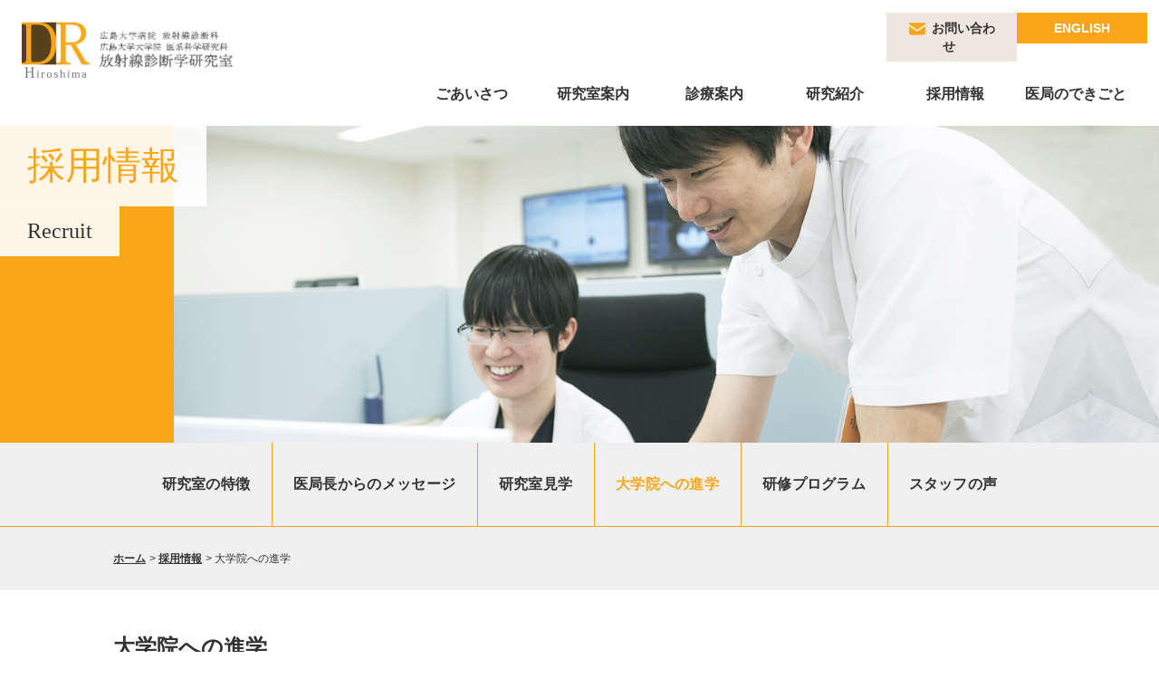

--- FILE ---
content_type: text/html
request_url: https://diagrad.hiroshima-u.ac.jp/recruit/admission.html
body_size: 3373
content:
<!DOCTYPE HTML>
<html lang="ja"><!-- InstanceBegin template="/Templates/detail_recruit.dwt" codeOutsideHTMLIsLocked="false" -->
<head>
<meta http-equiv="X-UA-Compatible" content="IE=edge">
<meta charset="UTF-8" />
<meta http-equiv="Content-Type" content="text/html; charset=UTF-8" />
<meta name="keywords" content="画像診断,IVR,広島,広島大学,広島大学病院,広大病院,広島大学大学院,放射線,IVR,放射線診断,放射線医学,放射線科">
<meta name="description" content="放射線診断科の行う診療内容のご案内。画像診断、IVR。">
<!-- InstanceBeginEditable name="doctitle" -->
<title>大学院への進学｜採用情報｜広島大学病院 放射線診断科</title>
<!-- InstanceEndEditable -->
<meta name="viewport" content="width=device-width, initial-scale=1.0, maximum-scale=1.0, user-scalable=no">
<meta name="format-detection" content="telephone=no">
<link rel="stylesheet" href="../common/css/common.css">
<script src="../common/js/jquery.min.js"></script>
<script src="../common/js/common.js"></script>
<script src="../common/js/jquery.heightLine.js"></script>
<!--[if lte IE 9]>
<script src="common/js/html5shiv.js"></script>
<script src="common/js/css3-mediaqueries.js"></script>
<![endif]-->







<!-- InstanceParam name="inner_features_active" type="text" value="on" -->
<!-- InstanceParam name="inner_career_active" type="text" value="" -->
<!-- InstanceParam name="inner_tour_active" type="text" value="" -->
<!-- InstanceParam name="inner_admission_active" type="text" value="" -->
<!-- InstanceParam name="inner_program_active" type="text" value="" -->
<!-- InstanceParam name="inner_voice_active" type="text" value="" -->

<link href="css/recruit.css" rel="stylesheet" type="text/css">
<script>
$(function() {
	$(".gnavi li a").heightLine();
	$(".listInt li div").heightLine();
	$(".messageList li").heightLine();
});
</script>
<!-- InstanceBeginEditable name="head" -->
<link href="css/career_message.css" rel="stylesheet" type="text/css">
<!-- InstanceEndEditable -->


<script type="text/javascript">

  var _gaq = _gaq || [];
  _gaq.push(['_setAccount', 'UA-18796442-1']);
  _gaq.push(['_trackPageview']);

  (function() {
    var ga = document.createElement('script'); ga.type = 'text/javascript'; ga.async = true;
    ga.src = ('https:' == document.location.protocol ? 'https://ssl' : 'http://www') + '.google-analytics.com/ga.js';
    var s = document.getElementsByTagName('script')[0]; s.parentNode.insertBefore(ga, s);
  })();

</script>
</head>

<body>
<div id="wrapper">
  <header id="header">
    <h1 id="logo"><span class="logoTop"> <a href="https://diagrad.hiroshima-u.ac.jp/"> <img src="../common/images/logo_top.png" alt="広島大学病院 放射線診断科 広島大学大学院 医系科学研究科 放射線診断学研究室" class="pcon"></a></span> <span class="logoIn"> <a href="https://diagrad.hiroshima-u.ac.jp/"> <img src="../common/images/logo.png" alt="DR Hiroshima 広島大学病院 放射線診断科 広島大学大学院 医系科学研究科 放射線診断学研究室" class="pcon"></a></span> <a href="https://diagrad.hiroshima-u.ac.jp/"> <img src="../common/images/logo_sp.png" alt="DR Hiroshima 広島大学病院 放射線診断科 広島大学大学院 医系科学研究科 放射線診断学研究室" class="spon"></a></h1>
    <ul class="hnavi fo13 clearfix">
      <li class="hnavi_eng"><a href="../course/about_e.html">ENGLISH</a></li>
      <li class="hnavi_contact"><a href="../contact.html">お問い合わせ</a></li>
    </ul>
    <div class="hinner clearfix">
      <h1 id="logo"> <span class="logoIn"> <a href="https://diagrad.hiroshima-u.ac.jp/"> <img src="../common/images/logo.png" alt="DR Hiroshima 広島大学病院 放射線診断科 広島大学大学院 医系科学研究科 放射線診断学研究室" class="pcon"></a> </span></h1>
      <a href="#siteNavigation" class="btnMenu spon" id="btnMenu" data-state="off" data-id="nav" aria-label="Reveal Navigation" role="button" aria-controls="siteNavigation" aria-expanded="false">menu</a>
      <nav role="navigation" class="navi" id="siteNavigation">
        <div class="navDrawer">
          <div class="navCont">
            <ul class="fo16">
              <li class="spon"><a href="https://diagrad.hiroshima-u.ac.jp/">トップページ</a></li>
              <li><a class="" href="../message.html">ごあいさつ</a></li>
              <li><a class="" href="../course/index.html">研究室案内</a></li>
              <li><a class="" href="../patient/index.html">診療案内</a></li>
              <li><a class="" href="../study/index.html">研究紹介</a></li>
              <li><a class="on" href="index.html">採用情報</a></li>
              <li class="spon"><a href="../news/">お知らせ</a></li>
              <li><a href="../blog/">医局のできごと</a></li>
              <li class="spon"><a href="../member/index.html">スタッフページ</a></li>
            </ul>
            <div class="spNav">
              <ul>
                <li><a href="../contact.html">お問い合わせ</a></li>
                <li><a href="../access.html">アクセス</a></li>
              </ul>
              <p class="engSp"><a href="../course/about_e.html">ENGLISH</a></p>
              <a href="#siteNavigation" class="btnMenu" id="btnClose" data-state="off" data-id="nav" aria-label="Reveal Navigation" role="button" aria-controls="siteNavigation" aria-expanded="false"><img src="../common/images/ico_close.png" alt="CLOSE"></a> </div>
          </div>
        </div>
      </nav>
    </div>
  </header>
  <!-- //#header -->
  <div id="contents"> 
	  
    <!-- InstanceBeginEditable name="gnavi" -->
    <section class="main mainimg_career">
      <div class="mainimg">
        <div class="mainttl">
          <h1 class="headTitle01 ja"><span>採用情報</span></h1>
          <h1 class="headTitle01 en">Recruit</h1>
        </div>
      </div>
      <h1 class="headTitle06 fo42 fontMincho pl15">採用情報</h1>
      <h1 class="headTitle06 en fontMincho pl15">Recruit</h1>
      <p class="spTri spon"><img src="../common/images/btn_add_sp.gif" alt="open"></p>
      <nav class="gnavi">
        <ul class="navi_first fo16">
          <li><a class="" href="features.html"><span>研究室の特徴</span></a></li>
          <li><a class="" href="career.html"><span>医局長からのメッセージ</span></a></li>
          <li><a class="" href="tour.html"><span>研究室見学</span></a></li>
          <li><a class="on" href="admission.html"><span>大学院への進学</span></a></li>
          <li><a class="" href="program.html"><span>研修プログラム</span></a></li>
          <li><a class="" href="index.html#interview"><span>スタッフの声</span></a></li>
        </ul>
      </nav>
    </section>
    <!-- InstanceEndEditable -->
    <!-- //.mainimg -->
		
	<nav class="pnavi"><!-- InstanceBeginEditable name="pnavi" -->
      <ul>
        <li><a href="../">ホーム</a>&gt;</li>
        <li><a href="index.html">採用情報</a>&gt;</li>
        <li>大学院への進学</li>
      </ul>
      <!-- InstanceEndEditable --></nav>
	<!-- //.pnavi -->
    <!-- InstanceBeginEditable name="page_contents" -->
    <section class="aboutArea">
      <div class="inner">
        <h2 class="headTitle02 fo24 mb35">大学院への進学</h2>
        <p class="txt01">当科では、世界に通用する最先端の研究を広島の地から発信することを目指し、臨床的ならびに基礎的研究を行っています。<br>
          御本人の希望があり、研修の習熟の度合いにより妥当と判断される場合は、卒後3年目以降の適当な時期に大学院（医系科学研究科放射線診断学, 博士課程）に入学し、臨床研修を進めながら研究を行うことができます。<br>
          <br>
          大学院では教授を中心とする当研究室のスタッフが、研究計画の立案、研究の実施、論文の作成まで指導します。<br>
          大学院の第一の目的は、将来の研究者となるための基礎的な素養を身につけることですが、研究者を目指していない人でも画像診断の臨床現場と大学院での研究を同時に修得することで、臨床における放射線診断医としての資質を十分に育むことができます。</p>
      </div>
    </section>
    <!-- //.aboutArea -->
    
    <section class="contactSet">
      <div class="contact">
        <div class="inner">
          <h2 class="ttl01"><img src="../common/images/ttl_contact.png" alt="Contact"></h2>
          <div class="btn"><a href="../contact.html" class="hover">
            <p class="tit fo26">採用についてのお問合せはこちら</p>
            <p class="txt fo16">放射線診断科では医師を募集しております。興味をお持ちの方はぜひお問合せください。</p>
            </a></div>
        </div>
      </div>
    </section>
    <!-- //.contactSet --> 
    
    <!-- InstanceEndEditable -->
    
	 </div>
  <!-- //#contents -->
  
  <footer id="footer">
    <p class="gotop"><a href="#wrapper"><img src="../common/images/gotop.png" alt="PAGE TOP" class="pcon"><img src="../common/images/gotop_sp.gif" alt="PAGE TOP" class="spon"></a></p>
    <div class="fnavi">
      <div class="finner clearfix">
        <ul class="flinks">
          <li class="dif spon"><a href="https://diagrad.hiroshima-u.ac.jp/" class="fo13">トップページ</a></li>
          <li class="dif"><a href="../message.html" class="fo13">ごあいさつ</a></li>
          <li><a href="../course/index.html" class="fo13">研究室案内</a><span class="fTrig spon">&darr;</span>
            <ul class="fmenu">
              <li><a href="../course/about.html">放射線診断科の概要</a></li>
              <li><a href="../course/staff.html">スタッフ紹介</a></li>
              <li><a href="../course/entrance.html">入局について</a></li>
              <li><a href="../course/course.html">進路について</a></li>
            </ul>
          </li>
          <li><a href="../patient/index.html" class="fo13">診療案内</a><span class="fTrig spon">&darr;</span>
            <ul class="fmenu">
              <li><a href="../patient/diagnosis.html">画像診断</a></li>
              <li><a href="../patient/ivr.html">IVR</a></li>
            </ul>
          </li>
        </ul>
        <ul class="flinks">
          <li><a href="../study/index.html" class="fo13">研究紹介</a><span class="fTrig spon">&darr;</span>
            <ul class="fmenu">
              <li><a href="../study/project.html">研究概要</a></li>
              <li><a href="../study/report.html">業績集</a></li>
              <li><a href="../study/approval.html">倫理委員会承認済み研究</a></li>
            </ul>
          </li>
          <li><a href="index.html" class="fo13">採用情報</a><span class="fTrig spon">&darr;</span>
            <ul class="fmenu">
              <li><a href="features.html">研究室の特徴</a></li>
              <li><a href="career.html">医局長からのメッセージ</a></li>
              <li><a href="tour.html">研究室見学</a></li>
              <li><a href="admission.html">大学院への進学</a></li>
              <li><a href="program.html">研修プログラム</a></li>
              <li><a href="index.html#interview">スタッフの声</a></li>
            </ul>
          </li>
        </ul>
        <ul class="flinks">
          <li><a href="../news/" class="fo13">お知らせ</a></li>
          <li><a href="../contact.html">お問い合わせ</a></li>
          <li><a href="../access.html">交通アクセス</a></li>
          <li><a href="../member/index.html">スタッフページ</a></li>
          <li><a href="../blog/"><span class="pcon">ブログ（医局のできごと）</span><span class="spon">ブログ（医局のできごと）</span></a></li>
          <li><a href="../relation.html">関連病院一覧</a></li>
          <li><a href="../link.html">関連リンク</a></li>
        </ul>
        <dl class="campuSet">
          <dt><img src="../common/images/map.png" alt="広島大学病院・霞キャンパス 広島大学大学院医系科学研究科 放射線診断学研究室"></dt>
          <dd>
            <p><img src="../common/images/campus.png" alt="Campus"></p>
            <address class="fo13">
            広島大学病院・霞キャンパス<br>
            広島大学大学院医系科学研究科 放射線診断学研究室<br>
            〒734-8551　広島市南区霞1-2-3　研究棟A棟1F<br>
            TEL：082-257-5257
            </address>
          </dd>
        </dl>
      </div>
    </div>
    <div class="finner">
    <p class="f_ico"><img src="../common/images/footer_ico.png"></p>
      <p class="copyright"><span class="flogo"><!--<img src="../common/images/flogo.gif" alt="DR Hiroshima" class="spon">--><span class="fo13 bold">広島大学大学院医系科学研究科 放射線診断学研究室</span></span><small>&copy; Department of Diagnostic Radiology, <br class="spon">
        Graduate School of Biomedical and Health Sciences. Hiroshima University, Hiroshima, Japan</small></p>
    </div>
  </footer>
  <!-- #footer --> 
</div>
<!-- #wrapper --> 
<!--<div id="searchBox">
	<form>
		<input type="text" class="searchtext fo14" placeholder="検索ワードを入力">
		<input type="submit" class="searchbtn" value="Search">
	</form>
</div>
--> 
<!-- InstanceBeginEditable name="script" --> <!-- InstanceEndEditable -->
</body>
<!-- InstanceEnd --></html>

--- FILE ---
content_type: text/css
request_url: https://diagrad.hiroshima-u.ac.jp/common/css/common.css
body_size: 7573
content:
@charset "UTF-8";


html, body, div, span, object, iframe,
h1, h2, h3, h4, h5, h6, p, blockquote, pre,
abbr, address, cite, code,
del, dfn, em, img, ins, kbd, q, samp,
small, strong, sub, sup, var,
b, i,
dl, dt, dd, ol, ul, li,
fieldset, form, label, legend,
table, caption, tbody, tfoot, thead, tr, th, td,
article, aside, canvas, details, figcaption, figure, 
footer, header, hgroup, menu, nav, section, summary,
time, mark, audio, video {
    margin:0;
    padding:0;
    border:0;
    outline:0;
    font-size:100%;
    vertical-align:baseline;
    background:transparent;
}
article,aside,details,figcaption,figure,
footer,header,hgroup,menu,nav,section { 
    display:block;
}
ul {
    list-style:none;
}
img {
	border:none;
	vertical-align:bottom;
	width:100%;
}

.photobox {
	width: 100%;
    text-align: center;
    display: table;
}
.photobox img {	
	border:none;
	vertical-align:bottom;
	width:80%;
}

blockquote, q {
    quotes:none;
}
blockquote:before, blockquote:after,
q:before, q:after {
    content:'';
    content:none;
}
address, em, code, cite, dfn, var, optgroup {
  font-style: normal;
}
a {
    margin:0;
    padding:0;
    font-size:99%;
    vertical-align:baseline;
	/*text-decoration:none;*/
	text-decoration:underline;
	outline:none;
	color:#333;
	font-weight:bold;
}
#contents a:hover {
	text-decoration:none;
}
table {
    border-collapse:collapse;
    border-spacing:0;
}
input, select {
    vertical-align:middle;
}
input[type="button"],input[type="text"],input[type="submit"],input[type="reset"],textarea {
	-webkit-appearance:none;
	border-radius:0;
}
.clearfix:after {
    content: "."; 
    display:block; 
    height:0; 
    clear:both; 
    visibility:hidden;
}
.clearfix {display:inline-block;}
* html .clearfix {height:1%;}
.clearfix {display:block;}

/*  common  */
.clear {
	font-size: 1px;
	height: 1px;
	clear: both;
}
.floatL {
	float:left !important; 
	display:inline;
}

.floatR {
	float:right !important; 
	display:inline;
}
.alignCenter {text-align:center;}
.alignLeft {text-align:left;}
.alignRight {text-align:right;}
.valignTop {vertical-align:top;}
.valignMiddle {vertical-align:middle;}
.valignBottom {vertical-align:bottom;}

.mt00 { margin-top: 0 !important; }
.mt05 { margin-top: 5px !important; }
.mt10 { margin-top: 10px !important; }
.mt15 { margin-top: 15px !important; }
.mt20 { margin-top: 20px !important; }
.mt25 { margin-top: 25px !important; }
.mt30 { margin-top: 30px !important; }
.mt35 { margin-top: 35px !important; }
.mt40 { margin-top: 40px !important; }
.mt45 { margin-top: 45px !important; }
.mt50 { margin-top: 50px !important; }
.mt55 { margin-top: 55px !important; }
.mt60 { margin-top: 60px !important; }
.mt65 { margin-top: 65px !important; }
.mt70 { margin-top: 70px !important; }
.mt75 { margin-top: 75px !important; }
.mt80 { margin-top: 80px !important; }
.mt85 { margin-top: 85px !important; }
.mt90 { margin-top: 90px !important; }
.mt95 { margin-top: 95px !important; }
.mt100 { margin-top: 100px !important; }

.mr00 { margin-right: 0 !important; }
.mr05 { margin-right: 5px !important; }
.mr10 { margin-right: 10px !important; }
.mr15 { margin-right: 15px !important; }
.mr20 { margin-right: 20px !important; }
.mr25 { margin-right: 25px !important; }
.mr30 { margin-right: 30px !important; }
.mr35 { margin-right: 35px !important; }
.mr40 { margin-right: 40px !important; }
.mr45 { margin-right: 45px !important; }
.mr50 { margin-right: 50px !important; }
.mr55 { margin-right: 55px !important; }
.mr60 { margin-right: 60px !important; }
.mr65 { margin-right: 65px !important; }
.mr70 { margin-right: 70px !important; }
.mr75 { margin-right: 75px !important; }
.mr80 { margin-right: 80px !important; }
.mr85 { margin-right: 85px !important; }
.mr90 { margin-right: 90px !important; }
.mr95 { margin-right: 95px !important; }
.mr100 { margin-right: 100px !important; }

.mb00 { margin-bottom: 0 !important; }
.mb05 { margin-bottom: 5px !important; }
.mb10 { margin-bottom: 10px !important; }
.mb15 { margin-bottom: 15px !important; }
.mb20 { margin-bottom: 20px !important; }
.mb25 { margin-bottom: 25px !important; }
.mb30 { margin-bottom: 30px !important; }
.mb35 { margin-bottom: 35px !important; }
.mb40 { margin-bottom: 40px !important; }
.mb45 { margin-bottom: 45px !important; }
.mb50 { margin-bottom: 50px !important; }
.mb55 { margin-bottom: 55px !important; }
.mb60 { margin-bottom: 60px !important; }
.mb65 { margin-bottom: 65px !important; }
.mb70 { margin-bottom: 70px !important; }
.mb75 { margin-bottom: 75px !important; }
.mb80 { margin-bottom: 80px !important; }
.mb85 { margin-bottom: 85px !important; }
.mb90 { margin-bottom: 90px !important; }
.mb95 { margin-bottom: 95px !important; }
.mb100 { margin-bottom: 100px !important; }

.ml00 { margin-left: 0 !important; }
.ml05 { margin-left: 5px !important; }
.ml10 { margin-left: 10px !important; }
.ml15 { margin-left: 15px !important; }
.ml20 { margin-left: 20px !important; }
.ml25 { margin-left: 25px !important; }
.ml30 { margin-left: 30px !important; }
.ml35 { margin-left: 35px !important; }
.ml40 { margin-left: 40px !important; }
.ml45 { margin-left: 45px !important; }
.ml50 { margin-left: 50px !important; }
.ml55 { margin-left: 55px !important; }
.ml60 { margin-left: 60px !important; }
.ml65 { margin-left: 65px !important; }
.ml70 { margin-left: 60px !important; }
.ml75 { margin-left: 75px !important; }
.ml80 { margin-left: 80px !important; }
.ml85 { margin-left: 85px !important; }
.ml90 { margin-left: 90px !important; }
.ml95 { margin-left: 95px !important; }
.ml100 { margin-left: 100px !important; }

.pt00 { padding-top: 0 !important; }
.pt05 { padding-top: 5px !important; }
.pt10 { padding-top: 10px !important; }
.pt15 { padding-top: 15px !important; }
.pt20 { padding-top: 20px !important; }
.pt25 { padding-top: 25px !important; }
.pt30 { padding-top: 30px !important; }
.pt35 { padding-top: 35px !important; }
.pt40 { padding-top: 40px !important; }
.pt45 { padding-top: 45px !important; }
.pt50 { padding-top: 50px !important; }
.pt55 { padding-top: 55px !important; }
.pt60 { padding-top: 60px !important; }
.pt65 { padding-top: 65px !important; }
.pt70 { padding-top: 70px !important; }
.pt75 { padding-top: 75px !important; }
.pt80 { padding-top: 80px !important; }
.pt85 { padding-top: 85px !important; }
.pt90 { padding-top: 90px !important; }
.pt95 { padding-top: 95px !important; }
.pt100 { padding-top: 100px !important; }

.pr00 { padding-right: 0 !important; }
.pr05 { padding-right: 5px !important; }
.pr10 { padding-right: 10px !important; }
.pr15 { padding-right: 15px !important; }
.pr20 { padding-right: 20px !important; }
.pr25 { padding-right: 25px !important; }
.pr30 { padding-right: 30px !important; }
.pr35 { padding-right: 35px !important; }
.pr40 { padding-right: 40px !important; }
.pr45 { padding-right: 45px !important; }
.pr50 { padding-right: 50px !important; }
.pr55 { padding-right: 55px !important; }
.pr60 { padding-right: 60px !important; }
.pr65 { padding-right: 65px !important; }
.pr70 { padding-right: 70px !important; }
.pr75 { padding-right: 75px !important; }
.pr80 { padding-right: 80px !important; }
.pr85 { padding-right: 85px !important; }
.pr90 { padding-right: 90px !important; }
.pr95 { padding-right: 95px !important; }
.pr100 { padding-right: 100px !important; }

.pb00 { padding-bottom: 0 !important; }
.pb05 { padding-bottom: 5px !important; }
.pb10 { padding-bottom: 10px !important; }
.pb15 { padding-bottom: 15px !important; }
.pb20 { padding-bottom: 20px !important; }
.pb25 { padding-bottom: 25px !important; }
.pb30 { padding-bottom: 30px !important; }
.pb35 { padding-bottom: 35px !important; }
.pb40 { padding-bottom: 40px !important; }
.pb45 { padding-bottom: 45px !important; }
.pb50 { padding-bottom: 50px !important; }
.pb55 { padding-bottom: 55px !important; }
.pb60 { padding-bottom: 60px !important; }
.pb65 { padding-bottom: 65px !important; }
.pb70 { padding-bottom: 70px !important; }
.pb75 { padding-bottom: 75px !important; }
.pb80 { padding-bottom: 80px !important; }
.pb85 { padding-bottom: 85px !important; }
.pb90 { padding-bottom: 90px !important; }
.pb95 { padding-bottom: 95px !important; }
.pb100 { padding-bottom: 100px !important; }

.pl00 { padding-left: 0 !important; }
.pl05 { padding-left: 5px !important; }
.pl10 { padding-left: 10px !important; }
.pl15 { padding-left: 15px !important; }
.pl20 { padding-left: 20px !important; }
.pl25 { padding-left: 25px !important; }
.pl30 { padding-left: 30px !important; }
.pl35 { padding-left: 35px !important; }
.pl40 { padding-left: 40px !important; }
.pl45 { padding-left: 45px !important; }
.pl50 { padding-left: 50px !important; }
.pl55 { padding-left: 55px !important; }
.pl60 { padding-left: 60px !important; }
.pl65 { padding-left: 65px !important; }
.pl70 { padding-left: 70px !important; }
.pl75 { padding-left: 75px !important; }
.pl80 { padding-left: 80px !important; }
.pl85 { padding-left: 85px !important; }
.pl90 { padding-left: 90px !important; }
.pl95 { padding-left: 95px !important; }
.pl100 { padding-left: 100px !important; }

.pcon { display:block; }
.spon { display:none; }
@media only screen and (min-width:1px) and (max-width:680px){
.pcon { display:none; }
.spon { display:block; }
}

/* html
-------------------------------------------------*/
html {
	overflow-y:scroll;
}

/*  body  */
body {
	font-family:"游ゴシック体", YuGothic, "游ゴシック Medium", "YuGothic M", "ヒラギノ角ゴ Pro W3", "Hiragino Kaku Gothic Pro", "メイリオ", Meiryo, sans-serif;
	font-weight:normal;
	font-size:12px;
	line-height:1.5;
	color:#333;
	-webkit-text-size-adjust:100%;
}
@font-face { font-family: "YuGothic M"; src: local(Yu Gothic Medium);}
.fontMincho { font-family:"游明朝" , "Yu Mincho" , "游明朝体" , "YuMincho" , "ヒラギノ明朝 Pro W3" , "Hiragino Mincho Pro" , "HiraMinProN-W3" , "HGS明朝E" , "ＭＳ Ｐ明朝" , "MS PMincho" , serif;}

.fo10 { font-size:10px; }
.fo11 { font-size:11px; }
.fo12 { font-size:12px; }
.fo13 { font-size:13px; }
.fo14 { font-size:14px; }
.fo15 { font-size:15px; }
.fo16 { font-size:16px; }
.fo17 { font-size:17px; }
.fo18 { font-size:18px; }
.fo20 { font-size:20px; }
.fo22 { font-size:22px; }
.fo24 { font-size:24px; }
.fo26 { font-size:26px; }
.fo30 { font-size:30px; }
.fo32 { font-size:32px; }
.fo34 { font-size:34px; }
.fo36 { font-size:36px; }
.fo42 { font-size:42px; }

.bold { font-weight:bold; }

/* #wrapper */
#wrapper {
	width:100%;
	margin:0 auto;
	clear:both;
}
/*  #header  */
#header {
	width:100%;
	max-width:100%;
	clear:both;
	position:relative;
	z-index:9997;
}
#logo {
	max-width:20%;
	padding:2em;
	position:absolute;
}
#logo .logoIn {
	display:none;
}
/* .hnavi */
.hnavi {
	font-size:14px;
	background:#FFFFFF;
	text-align:right;
	padding:1em 1% 0;
}
.hnavi li {
	width:144px;
	float:right;
	position:relative;
}
.hnavi li a {
	font-weight:bold;
	display:block;
	text-decoration:none;
	text-align:center;
	padding:5% 0;
}
.hnavi li.hnavi_eng a {
	background-color:#fba618;
	color:#FFFFFF;
}
.hnavi li.hnavi_contact a {
	background-color:#EEE7DE;
	color:#333333;
	padding:5% 12% 5% 8%;
}
.hnavi li.hnavi_contact a:before {
	content:"";
	background: url(../images/hnavi_mail_ico.png) no-repeat;
	display: inline-block;
	width: 18px;
	height: 14px;
	vertical-align: middle;
	margin:0 .5em 2px .5em;
}
.hinner {
    padding-right:2%;
}
/* #openForm */
#openForm {
	width:1.3%;
	max-width:20px;
    line-height: 1;
	cursor:pointer;
	position:absolute;
	top:12px;
	right:2.33%;
}

/* .navi */
.navi {
	width:70%;
	float:right;
	max-width:800px;
	
}
.navi ul {
	width:100%;
	display:table;
}
.navi ul li {
	width:16.667%;
	display:table-cell;
	text-align:center;
	vertical-align:top;
}
.navi ul li a {
	display:block;
	color:#333333;
	padding:1.5em 2%;
	text-decoration:none;
}
.navi ul li a:hover{
	color:#f9b93a;
	display: inline-block;
	border-bottom:2px solid #f9b93a;
	padding-bottom:2px;
}
/* #contents */
#contents {
	width:100%;
	clear:both;
}
/*  section  */
section {
	width:100%;
	clear:both;
}
section .inner {
	max-width:1030px;
	margin:0 auto;
	clear:both;
	position:relative;
	background:#FFFFFF;
}
/* .mainimg */
.main {
	background:#fba618;
}
.mainimg {
	margin-left:15%;
	padding-top:350px;
}

/* .sceneSet */
.sceneSet {
	padding-top:177px;
	position:relative;
}
.sceneSet .mtit {
	width:23.67%;
	float:right;
	background:rgba(255,255,255,0.90);
	font-weight:normal;
	max-width:355px;
	padding:20px 1.5% 25px;
	box-sizing:border-box;
}
.sceneSet .mtit span {
	display:block;
	padding-bottom:18px;
}

/* .gnavi */
.gnavi {
	width: 100%;
    clear: both;
	text-align:center;
	background:#F0F0F0;
	background-size: cover;
	border-bottom:#fba618 1px solid;
}
.gnavi ul {
	max-width:1030px;
	margin:0 auto;
}
.gnavi ul li {
	display:inline-block;
	vertical-align:middle;
	margin:0 -2px;
	text-align:center;
	min-width:15%;
}
.gnavi ul li a {
	width:100%;
	color:#333;
	box-sizing:border-box;
	border-right:#fba618 1px solid;
	line-height:1.2;
	padding:15%;
	display:table;
	letter-spacing:0.02em;
	text-decoration:none;
}
.gnavi ul li a.on {
	color:#fba618;
}
.gnavi ul li a span {
	display:table-cell;
	vertical-align:middle;
}
.gnavi ul li:last-child a {
	border-right:none;
}
.gnavi ul li ul {
	display:none;
}

/* .pnavi */
.pnavi {
	background:#F0F0F0;
}
.pnavi ul {
	max-width:1030px;
	margin:0 auto;
	clear:both;
}
.pnavi ul li {
	display:inline-block;
	padding:26px 0;
}
.pnavi ul li a {
	color:#333;
	text-decoration:underline;
	margin-right:4px;
} 

/* .headTitle */
.headTitle01 {
	font-family:"游明朝" , "Yu Mincho" , "游明朝体" , "YuMincho" , "ヒラギノ明朝 Pro W3" , "Hiragino Mincho Pro" , "HiraMinProN-W3" , "HGS明朝E" , "ＭＳ Ｐ明朝" , "MS PMincho" , serif;
	font-weight:normal;
	text-align:center;
	background:#FFFFFF;
	
}
.ja {
	font-size:42px;
	position:absolute;
	margin-top:-350px;
    left: 0;
	color:#fba618;
	padding:.3em 30px;
        background:rgba(255,255,255,0.90);
}
.en {
	font-size:24px;
	position:absolute;
	margin-top:-262px;
    left: 0;
	padding:.4em 30px;
	background:rgba(255,255,255,0.90);
}

.headTitle06 {
         display:none;
}

.headTitle02 {
	background:url(../images/ln01.gif) no-repeat left bottom;
	background-size:55px 2px;
	/*background-size:6% auto;*/
	display:inline-block;
	padding-bottom:24px;
	
	/*margin-bottom:34px;*/
}
.headTitle03 {
	color:#fba618;
	font-weight:bold;
}
.headTitle04 {
	text-align:center;
	font-weight:normal;
	background:url(../images/ln01.gif) no-repeat center bottom;
	background-size:6% auto;
	padding-bottom:30px;
	letter-spacing:0.02em;
}
.headTitle05 {
	font-weight:normal;
	background:url(../images/ln01.gif) no-repeat center bottom;
	background-size:6% auto;
	text-align:center;
	padding-bottom:32px;
}
.headTitle05 span {
	display:block;
	padding-bottom:15px;
}

/*aboutArea*/
.aboutArea{
	padding: 45px 0 70px;
}

/* .staffArea */
.staffArea {
	padding-bottom:50px;
}
.staffArea .cont {
	border-bottom:#e6e6e6 1px solid;
	padding:20px 0 30px;
}
.staffArea .cont .photo01 {
	width:29.12621%;
	float:left;
	padding-top:10px;
}
.staffArea .cont .profile {
	width:66.5%;
	float:right;
	line-height:1.6;
	padding-top:8px;
}
.staffArea .cont:first-child .profile {
	margin-top:-2px;
	padding:0;
}
.staffArea .cont .profile .names {
	font-weight:bold;
	color:#999;
	padding:8px 0 45px;
}
.staffArea .cont .profile .names .ja {
	color:#333;
	padding-right:4.2%;
}
.staffArea .cont .profile .names .titUnl {
	display:inline-block;
	border-bottom:#fba618 0.1em solid;
	padding:0 2% 36px 0;
	margin-right:-0.5%;
}
.staffArea .cont .profile dl {
	width:100%;
	overflow:hidden;
	clear:both;
}
.staffArea .cont .profile dl.dl01 {
	padding-top:25px;
}
.staffArea .cont .profile dl dt {
	width:24.8%;
	float:left;
	font-weight:bold;
}
.staffArea .cont .profile dl dd {
	width:75.2%;
	float:right;
}

/* .titleSet */
.titleSet {
	padding:28px 0 32px;
}
.titleSet .tit01 {
	width:68%;
	float:left;
	line-height:1.6;
}
.titleSet .tit02 {
	width:27%;
	float:right;
	line-height:1.6;
}
.titleSet .tit02 p {
	padding-bottom:15px;
}
.titleSet .tit02 .ja {
	display:inline-block;
	line-height:1.2;
}

.txt01, .txt02 {
	font-size: 17px;
}



/* .aboutArea */
.aboutArea .mimg {
	padding:22px 0 0;
}
.aboutArea .cont {
	padding-bottom:45px;
}
.aboutArea .cont .photo01 {
	width:56.31%;
	float:right;
	padding:10px 0 15px 6.8%;
}
.aboutArea .cont .photo02 {
	width:56.31%;
	float:left;
	padding:10px 6.8% 15px 0;
}
.aboutArea .cont .tit01 {
	line-height:1.6;
	padding-bottom:38px;
}
.aboutArea .cont .txt01 {
	line-height:1.8;
	padding-bottom:10px;
}
.aboutArea .cont .txt02 {
	line-height:1.8;
	padding:34px 0;
}
.aboutArea .listTxt {
	padding:25px 0 35px;
}
.aboutArea .listTxt li {
	background:url(../../common/images/ico05.gif) no-repeat left 0.7em;
	padding:0 0 0 1em;
	line-height:2;
}
.aboutArea .listTxt li a {
	color:#333;
	text-decoration:none;
}
.aboutArea .tabBox {
	padding:18px 0;
}
.aboutArea .tabBox table {
	width:100%;
	clear:both;
}
.aboutArea .tabBox table th {
	background:#fba618;
	color:#fff;
	padding:9px 0;
	text-align:center;
	vertical-align:middle;
	border-bottom:#999999 1px solid;
}
.aboutArea .tabBox table th.th01 {
	width:15%;
	background:none;
	color:#333;
}
.aboutArea .tabBox table td {
	width:17%;
	text-align:center;
	vertical-align:middle;
	border-bottom:#999999 1px solid;
}
.aboutArea .tabBox .tabTxt {
	padding:16px 0 25px;
}
.aboutArea .tabBox02 {
	border-top:#fba618 2px solid;
	margin-top:15px;
}
.aboutArea .tabBox02 table {
	width:100%;
	clear:both;
}
.aboutArea .tabBox02 table th {
	width:23.5%;
	text-align:left;
	vertical-align:middle;
	border-bottom:#999999 1px solid;
	box-sizing:border-box;
	padding:10px 3%;
}
.aboutArea .tabBox02 table td {
	text-align:left;
	vertical-align:middle;
	border-bottom:#999999 1px solid;
	box-sizing:border-box;
}
.aboutArea .tabBox02 table td a {
	color:#333;
}
.aboutArea .tabBox02 table td.td01 {
	width:23.5%;
}
.aboutArea .tabBox02 .tabTxt {
	line-height:2;
	padding:13px 0 31px;
}
.aboutArea .tabBox02 .tabTxt a {
	color:#333;
}
.aboutArea .tabBox02 .listTab {
	border-top:#f0f0f0 2px solid;
	padding-bottom:75px;
}
.aboutArea .tabBox02 .listTab li {
	border-bottom:#999999 1px solid;
	padding:16px 3% 15px;
	line-height:1.6;
}
.aboutArea .tabBox02 .listTab li a {
	color:#000;
	text-decoration:none;
	margin-right:-22px;
	display:inline-block;
}

/* .introArea */
.introArea {
	background:#FFFFFF;
	padding:54px 0 70px;
}
.introArea .ttl01 {
    width: 250px;
    padding: 0 0 0 16.5%;
    border-bottom: solid 2px #fba618;
    margin-bottom: 1em;
    font-size: 40px;
    letter-spacing: .1rem;
    color: #999999;
    font-weight: initial;
}
.introArea .listduct {
	margin:0 -1.5%;
	overflow:hidden;
}
.introArea .listduct li {
	width:47%;
	margin:0 1.5% 32px;
	float:left;
	position:relative;
	box-shadow: 2px 2px 10px #CCCCCC;
}
.introArea .listduct li a {
	color:#727272;
}
.introArea .listduct li .tit {
	background:rgba(255,255,255,0.90);
	background-size:12% auto;
	margin-bottom:3rem;
	position:absolute;
	bottom:0;
	padding:3% 4%;
}
.introArea .listduct li .text {
	background:rgba(255,255,255,0.90);
	background-size:12% auto;
	position:relative;
	padding:3% 4%;
}
/*.introArea .listduct li p.tit a{
	color:#fba618;
}*/
.gnavi ul li {
	padding:0;
	display:inline-block;
	vertical-align:middle;
	margin:0 -2px;
	text-align:center;
	min-width:40%;
	height:92px;
	text-decoration:none;
	
}
.gnavi ul li a {
	line-height:92px;
	padding-top:0;
	padding-bottom:0;
	}


/* .contInfo */
.contInfo {
	border:#fba618 1px solid;
	padding:22px 24% 28px 28%;
	margin-bottom:65px;
}
.contInfo .title {
	color:#fba618;
	text-align:center;
	padding-bottom:14px;
	padding-right:10%;
}
.contInfo address {
	line-height:1.8;
	padding-bottom:14px;
}
.contInfo dl {
	padding:2px 0;
}
.contInfo dl dt {
	width:8.7%;
	display:inline-block;
	vertical-align:middle;
	margin:0 -2px;
}
.contInfo dl dt span {
	width:60%;
	display:inline-block;
	font-size:0;
	line-height:0;
}
.contInfo dl dd {
	width:91.3%;
	display:inline-block;
	vertical-align:middle;
	margin:0 -2px;
	font-size:19px;
}
.contInfo dl dd .pcon {
	display:inline;
}
.contInfo dl dd a {
	color:#333;
}
.contInfo dl.dl01 dt {
	color:#fba618;
	font-size:17px;
	line-height:1.5;
}
.contInfo dl.dl01 dd .names {
	font-size:17px;
}

/* .icoBlank */
.icoBlank {
	background:url(../images/ico_blank.png) no-repeat right center;
	background-size:24px auto;
	padding-right:30px;
}
.iconPdf {
	background:url(../images/ico_pdf.png) no-repeat right center;
	background-size:17px auto;
	padding-right:22px;
}

/* .contactSet */
.contactSet {
	background:#f0f0f0;
	padding-bottom:10vh;
}
.contactSet .contact {
	background:url(../images/bg_contact.jpg) no-repeat center center;
	background-size:cover;
	 padding: 65px 0;
}
.contactSet .contact .inner{
	background:none;
}
.contactSet .ttl01 {
	width:9.7%;
	padding:0 0 2em 0;
}
.contactSet .btn {
	background: url(../images/mail_tel_img.png) no-repeat center right 5%;
    padding: 15px;
}
.contactSet .btn a {
	display:block;
	border:#f0f0f0 1px solid;
	color:#fff;
	text-decoration:none;
    text-align: left;
    padding: 4em;
}
.contactSet .btn .tit {
	padding-bottom:12px;
	font-weight:bold;
	line-height:1.2;
	letter-spacing: .1em;
}
.contactSet .btn .txt {
    padding: 1rem 0 0 0;
    font-weight: normal;
}
.contactSet .btn .tit span {
	display:inline-block;
	vertical-align:middle;
	text-align:right;
	padding:0 1%;
}
.contactSet .btn .tit span img {
	width:25%;
	display:inline-block;
	vertical-align:middle;
	margin:0 3px;
}

/* .navList */
.navList {
	width:100%;
	border:#e6e6e6 1px solid;
	background:#fff;
	text-align:center;
	box-sizing:border-box;
	display:table;
	margin-bottom:72px;
}
.navList li {
	display:table-cell;
	vertical-align:middle;
	line-height:1.2;
}
.navList li a {
	display:block;
	color:#333;
	padding:21px 5px;
	box-sizing:border-box;
	text-decoration:none;
}
.navList li a.on,
.navList li a:hover {
	/*background:#EEE7DE;*/
	color:#fba618;
}
/* .gotop */
.gotop {
	width:100%;
	position:absolute;
	left:0;
	bottom:100%;
}
.gotop a {
	background:#fba618;
	display:block;
	text-align:center;
}
.gotop a img {
	width:4%;
	max-width:60px;
	margin:0 auto;
}

/*  #footer  */
#footer {
	width:100%;
	clear:both;
	background:#FFFFFF;
	color:#ACABAC;
	position:relative;
}
#footer .fo13{
	color:#363636;
}
.finner {
	max-width:1030px;
	margin:0 auto;
	clear:both;
}

/* .fnavi */
.fnavi {
	border-bottom:#ACABAC 1px solid;
        padding: 40px 0 20px;
}
.fnavi .flinks {
	width:18.25%;
	float:left;
	padding:22px 0;
}
.fnavi .flinks li {
	line-height:2.5;
	padding:4px 0;
}
.fnavi .flinks li.dif {
	padding-bottom:18px;
}
.fnavi .flinks li a {
	color:#ACABAC;
	text-decoration:none;
	font-weight:bold;
}
.fnavi .flinks li ul {
	padding-bottom:20px;
}
.fnavi .flinks li ul li {
	padding:0;
}
.fnavi .flinks li ul li a {
	color:#ACABAC;
}
#footer .copyright {
	line-height:1.9;
	padding:22px 0;
}
#footer .copyright small {
	display:block;
}
.f_ico {
	padding:1em 3em 1em 0;
	float: left !important;
    display: inline;
}
/* .campuSet */
.campuSet {
	width:35.4%;
	float:right;
}
.campuSet dt {
	width:64.1%;
}
.campuSet dd {
	padding:0 0 0 3%;
}
.campuSet dd p {
	width:27.4%;
}
.campuSet dd address {
	font-weight:bold;
	padding:22px 0 0;
	line-height:1.6;
	color:#cececd;
}

/* #searchBox */
#searchBox {
	width:100%;
	background-color: #666;
	padding: 0 2.33% 0 15px;
	box-sizing: border-box;
	position: absolute;
	left: -100%;
	top: 0;
	z-index:9999;
}
#searchBox .searchtext {
	width:90%;
	background-color: #666;
	border: none;
	color: #fff;
	padding: 0;
}
#searchBox .searchbtn {
	background:url(../images/btn_search.png) no-repeat center center;
	background-size:contain;
	border: none;
	text-indent: -9999px;
	cursor: pointer;
	float: right;
}
#search-overlay {
	z-index:9998;
	position:fixed;
	top:0;
	left:0;
	width:100%;
	height:120%;
	background-color:rgba(0,0,0,0.75);
	cursor: pointer;
}



.introArea .listduct li a {
	text-decoration:none;
}


@media only screen and (min-width:681px){
a:hover {
	text-decoration:underline;
}
a.al:hover img {
	opacity:0.8;
	filter: alpha(opacity=80);
	-ms-filter:"alpha(opacity=80)";
}
.hnavi li a:hover {
	opacity: .6;
	/*background:#FF9966;*/
	transition:0.6s;
}
.hnavi li.hnavi_contact a:hover {
	opacity: .6;
	transition:0.6s;
}
#contents,
.navi {
	padding-top:0!important;
}
/*.navi li a.on,
.navi li a:hover {
	background:#EEE7DE;
}*/
.navi li.spon {
	display:none;
}
.spNav {
	display:none;
}
.navDrawer .navCont {
	height:auto!important;
}
.gnavi ul li a:hover {
	color:#FFFFFF;
	background:#fba618;
	background-size:contain;
}
.aboutArea .listTxt li a:hover,
.aboutArea .tabBox02 .tabTxt a:hover,
.aboutArea .tabBox02 .listTab li a:hover {
	color:#fba618c;
}
/* .fixNav */
.fixNav {
	width:100%;
	position:fixed!important;
	background:rgba(255,255,255,0.90);
	left:0;
	top:0;
	z-index:9998;
}
.fixNav #openForm {
	display:none;
}
.fixNav #logo {
	width:18%;
	max-width:318px;
	padding:1em;
}
.fixNav #logo .logoTop {
	display:none;
}
.fixNav #logo .logoIn {
	display:block;
}
.fixNav .navi ul li a {
	padding:2em 2%;
	margin-bottom:0;
}
.fixNav .navi ul li a:hover {
	color:#f9b93a;
	display: inline-block;
	border-bottom:2px solid #f9b93a;
	padding-bottom:2px;
}
/* .gotop */
.gotop a:hover {
	opacity: .6;
	transition:0.6s;
}

/* .fnavi */
.fnavi .flinks li a:hover {
	color:#fba618;
}

}

@media only screen and (min-width:681px) and (max-width:1024px){
body {
	font-size:1.2vw;
}
.fo13 { font-size:1.3vw; }
.fo14 { font-size:1.4vw; }
.fo15 { font-size:1.5vw; }
.fo16 { font-size:1.6vw; }
.fo17 { font-size:1.7vw; }
.fo18 { font-size:1.8vw; }
.fo20 { font-size:2vw; }
.fo22 { font-size:2.2vw; }
.fo24 { font-size:2.4vw; }
.fo26 { font-size:2.6vw; }
.fo30 { font-size:3vw; }
.fo32 { font-size:3.2vw; }
.fo34 { font-size:3.4vw; }
.fo42 { font-size:4.2vw; }

.gnavi ul li a {
	padding:15% 15px;
}
.contInfo dl dd {
	font-size:1.9vw;
}
.contInfo dl.dl01 dt,
.contInfo dl.dl01 dd .names {
	font-size:1.7vw;
}


/* .icoBlank */
.icoBlank {
	background-size:18px auto;
	padding-right:25px;
}
.iconPdf {
	background-size:13px auto;
	padding-right:18px;
}

.pnavi,
section .inner,
#footer .finner {
	padding-left:2%;
	padding-right:2%;
}
}

@media only screen and (min-width:681px) and (max-width:780px){
/* #openForm */
#openForm {
	top:10px;
}
}

@media only screen and (min-width:1px) and (max-width:680px){
body {
	font-size:3vw;
}
.fo13 { font-size:3.1vw; }
.fo14 { font-size:3.2vw; }
.fo15 { font-size:3.3vw; }
.fo16 { font-size:3.4vw; }
/*.fo17 { font-size:3.5vw; }*/
.fo17 { font-size:3.5vw;
        line-height: 1.7;
 }
.fo18 { font-size:3.6vw; }
.fo20 { font-size:3.8vw; }
.fo22 { font-size:4vw; }
.fo24 { font-size:4.2vw; }
.fo26 { font-size:4.4vw; }
.fo30 { font-size:4.8vw; }
.fo32 { font-size:5vw; }
.fo34 { font-size:5.2vw; }
.fo42 { font-size:6vw; }

/* #header */
#header {
	position:fixed;
	background:#fff;
        top: 0;
}
.hnavi {
	display:none!important;
}
#logo {
	width:59.375%!important;
	max-width:60%;
	padding:0 8px;
}
#logo img {
	padding:2.5% 0;
}
.hinner {
    padding:0;
}
/* #openForm */
#openForm {
	width:6.25%;
	max-width:40px;
	position:static;
	margin:5% 0 0 8%;
	float:left;
}

/* .navi */
.navi {
	position:relative;
	height:100%;
	position:fixed;
	right:-100%;
	top:0;
	-webkit-transition:right .2s, box-shadow .2s;
	transition:right .2s, box-shadow .2s;
	z-index:9970;
	box-sizing:border-box;
	background:#fba618F;
}
.navi ul {
	display:block;
	position:relative;
}
.navi ul li {
	width:100%;
	display:block;
}
.navi ul li a {
	margin:0!important;
	padding:4.1% 5%!important;
	background:none;
	text-align:left;
	font-size:4.8vw;
	background:url(../images/ico01.png) no-repeat 92% center;
	background-size:4.0625% auto;
	border-bottom:#6d6e6d 1px solid;
}
.navi ul li a:hover{
	display:block;
	border-bottom:none;
	padding-bottom:0;
	text-decoration-line: underline;
    text-decoration-color: #fba618F;
}
.navi ul li a .spon {
	display:inline;
}
.navDrawer {
	border-top:#6d6e6d 1px solid;
	height:100%;
	overflow-y:auto;
}
.navDrawer .navCont {
	width:93.75%;
	background:rgba(255,255,255,0.90);
	margin-left:6.25%;
}
.navOpen .navi,
.navOpen body .navi {
	width:100%;
	right:0;
	visibility:visible;
}

/* #btnMenu */
#btnMenu {
	width:16.25%;
	float:right;
	position:relative;
	z-index:9990;
	background:url(../images/btn_menu.gif) no-repeat center center;
	background-size:100% 100%;
	text-indent:-9999px;
}
#btnMenu[data-state="on"] {
	background:url(../images/btn_close.gif) no-repeat center center;
	background-size:100% 100%;
}

/* .spNav */
.spNav {
	overflow:hidden;
	padding:4.5% 5%;
}
#btnClose {
	width:6.3%;
	float:right;
}
.navi .spNav ul li {
	padding-bottom:3%;
}
.navi .spNav ul li a {
	border:#6d6e6d 1px solid;
	padding:5.8% 0;
	text-align:center;
	color:#fba618;
	background-size:4.63% auto;
	background-position:95% center;
}
.spNav .engSp {
	padding:2.5% 0 13%;
}
.spNav .engSp a {
	display:block;
	background:url(../images/ico02.png) no-repeat center center #fba618;
	background-size:4.63% auto;
	text-align:center;
	text-decoration:none;
	padding:2%;
	font-size:5vw;
	background-position:95% center;
	color:#fff;
	border:#fba618 1px solid;
}

/* #contents */
#contents {
	padding-bottom:20%;
}

/* section */
section .inner {
	width:88.125%;
}

/* .mainimg */
.main {
	background-size:100% auto!important;
	background:#FFFFFF;
}
.mainimg {
	padding:100px 0 0;
	margin:0;
}
.mainttl {
	padding:0 0 45px 0;
}
/* .spTri */
.spTri {
	width:15.625%;
	margin:40px 6.25% 20px;
	clear:both;
	cursor:pointer;
}
.spTri.open {
	background:url(../images/btn_close_sp.gif) no-repeat center top;
	background-size:cover;
}
.spTri.open img {
	opacity:0;
}

/* .gnavi */
.gnavi {
	display:none;
	width:100%;
	border-top:#fba618 1px solid;
	border-bottom:#fba618 1px solid;
	background:#F0F0F0;
	padding:0 0 6% 0;
	margin-bottom:20px;
}
.gnavi ul li {
	display:block;
	width:100%;
	padding:0;
	margin:0;
}
.gnavi ul li a {
	display:block;
	height:auto!important;
	height:10px;
	min-height:10px;
	border-right:none;
	padding:2.5% 6.25% !important;
	font-size:5vw;
	text-align:left;
}
.gnavi ul li a span {
	display:block;
}
.gnavi ul li ul {
	display:block;
	padding:8px 0 10px 2em;
}

/* .pnavi */
.pnavi {
	display:none;
}

/* .headTitle */
.headTitle01 {
	width:fit-content;
        display: none;
}

.headTitle06{
    display: block;
    color: #fba618;
    text-align: left;
    font-weight: normal;
    padding-top: 0.5em;
}

.ja {
	font-size:7.5vw;
        padding-top: 1em;
         background: none;
}
.en {
    font-size: 4.5vw;
    position: relative;
    color: #333333;
    margin: 0;
    padding:0;
    background: none;
}


.headTitle02 {
	font-size:6vw;
	line-height:1.7;
	background-size:45px 2px;
	/*background-size:11% 1px;*/
	padding-bottom:18px;
}
.headTitle03 {
	font-size:5vw;
	line-height:1.4;
}
.headTitle04 {
	background-size:11% 1px;
	padding-bottom:15px;
}
.headTitle05 {
	font-size:5vw;
	background-size:11% 1px;
	padding-bottom:20px;
}
.headTitle05 span {
	font-size:7vw;
}

/* .contInfo */
.contInfo {
	padding:5% 4% 10%;
	margin-bottom:40px;
}
.contInfo .title {
	font-size:5.5vw;
}
.contInfo address {
	font-size:4.8vw;
	line-height:1.6;
	padding-bottom:10px;
}
.contInfo dl {
	padding:4px 0 5px;
}
.contInfo dl dt {
	width:18%;
}
.contInfo dl dt span {
	width:60%;
	margin-left:10%;
}
.contInfo dl dd {
	width:82%;
	font-weight:bold;
	font-size:4.5vw;
}
.contInfo dl.tel dd {
	font-size:6vw;
}
.contInfo dl dd .pcon {
	display:none;
}
.contInfo dl.dl01 dt,
.contInfo dl.dl01 dd .names {
	font-weight:bold;
	font-size:5vw;
	letter-spacing:0.1em;
}

/* .icoBlank */ 
.icoBlank {
	background-size:18px auto;
	padding-right:25px;
}
.iconPdf {
	background:url(../images/ico_pdf_sp.png) no-repeat right center;
	background-size:12px auto;
	padding-right:18px;
}

/* .contactSet */
.contactSet {
	padding:0;
}
.contactSet .contact {
	background:url(../images/bg_contact_sp.jpg) no-repeat center center;
	background-size:cover;
	padding:30px 0 20px;
}
.contactSet .ttl01 {
	width:36%;
	margin:0 auto;
	padding-bottom:20px;
}
.contactSet .btn{
	background: url(../images/mail_tel_img.png) no-repeat center;
}
.contactSet .btn a {
	padding:22px 10% 40px;
	background:url(../images/ico06.png) no-repeat center 90%;
	background-size:11px auto;
}
.contactSet .btn .tit {
	font-size:4.5vw;
}
.contactSet .btn .tit span {
	display:block;
	text-align:center;
	padding-bottom:15px;
}
.contactSet .btn .tit span img {
	width:13%;
	margin:0 4px;
}
.contactSet .btn .txt {
	font-size:4.5vw;
	text-align:left;
	line-height:1.7;
	padding:5px 0 15px;
}

/* .navList */
.navList {
	display:none;
}

/* .gotop */
.gotop {
	width:21.875%;
	right:5.9375%;
	left:auto;
}
.gotop a img {
	width:100%;
	max-width:100%;
	margin:0 auto 15px;
}

/* #footer */
#footer  {
         margin-top: 60px;
}

#footer .copyright {
	width:87.5%;
	margin:0 auto;
	line-height:1.5;
	font-size:3.4vw;
	padding:0;
}
#footer .copyright .flogo {
	display:block;
	border-bottom:#383d3e 1px solid;
	padding:8% 0;
}
#footer .copyright .flogo img {
	width:14.5%;
	display:inline-block;
	vertical-align:middle;
	margin:0 -2px;
}
#footer .copyright .flogo span {
	width:80%;
	display:inline-block;
	vertical-align:middle;
	margin:0 -2px;
	padding:0 0 0 5.5%;
	font-size:4vw;
	line-height:1.4;
}
#footer .copyright small {
	display:block;
	padding:7% 0 10%;
}

/* .fnavi */
.fnavi {
	background:#F0F0F0;
	border-bottom:none;
	margin:0 0 10% 0;
        padding: 0;
}
.fnavi .flinks {
	width:100%;
	float:none;
	padding:0;
}
.fnavi .flinks li a {
	border-bottom:#383d3e 1px solid;
	display:block;
	font-size:4.8vw!important;
	padding:1.5% 6.25%;
}
.fnavi .flinks li,
.fnavi .flinks li.dif {
	padding:0;
	position:relative;
}
.fnavi .flinks li ul {
	padding:0;
}
.fnavi .flinks li ul li a {
	background:#2d2e2c;
	padding-left:14.85%;
}
.fmenu {
	display:none;
}
.fTrig {
	background:url(../images/ico03.png) no-repeat center center;
	background-size:25% auto;
	width:15.625%;
	position:absolute;
	top:0;
	padding-top:6%;
	right:0;
	text-indent:-9999px;
	cursor:pointer;
	z-index:10;
}


/* .campuSet */
.campuSet {
	display:none;
}

/* #searchBox */
#searchBox {
	position: fixed;
}

.staffArea {
	padding-bottom:0;
}
.staffArea .cont {
	padding:0 0 30px;
}
.staffArea .cont .photo01 {
	width:100%;
	float:none;
	padding-top:35px;
}
.staffArea .cont .profile,
.staffArea .cont:first-child .profile {
	width:100%;
	float:none;
	font-size:4.8vw;
	padding:20px 0 0;
	margin:0;
}
.staffArea .cont .profile .names {
	font-weight:normal;
	padding:0 0 1.8em;
}
.staffArea .cont .profile .names .ja {
	display:block;
	margin-bottom:-2em;
	font-size:7vw;
}
.staffArea .cont .profile .names .titUnl {
	padding-bottom:1.8em;
	border-bottom-width:1px;
}
.staffArea .cont .profile dl,
.staffArea .cont .profile dl.dl01 {
	padding:20px 0 0;
}
.staffArea .cont .profile dl dt {
	width:100%;
	float:none;
}
.staffArea .cont .profile dl dd {
	width:100%;
	float:none;
}

/* .titleSet */
.introArea .ttl01 {
	width:224px;
	padding:0 0 1.5em 16.5%;
	border-bottom: solid 2px #fba618;
	margin:0 auto 3em;
}
.titleSet {
	padding:16px 0 36px;
}
.titleSet .tit02 {
	width:100%;
	float:none;
	padding:0;
	font-size:4.8vw;
	line-height:1.5;
}
.titleSet .tit02 p {
	padding-bottom:0;
}
.titleSet .tit02 .ja {
	font-size:7vw;
}

/* .aboutArea */
.aboutArea {
	padding:0 0 60px;
}
.aboutArea .mimg {
	padding:0;
}
.aboutArea .cont {
	padding-bottom:60px;
}
.aboutArea .cont .photo01,
.aboutArea .cont .photo02 {
	width:100%;
	float:none;
	padding:0 0 30px;
}
.aboutArea .cont .tit01 {
	font-size:6.5vw;
	padding:0 0 12px;
}
.aboutArea .cont .txt01,
.aboutArea .cont .txt02 {
	font-size:4.8vw;
	line-height:1.7;
	padding:0;
}
.aboutArea .cont .txt02 {
	padding:30px 0 18px;
}
.aboutArea .listTxt {
	padding:16px 0 30px;
}
.aboutArea .listTxt li {
	font-size:4.5vw;
	line-height:1.7;
}
.aboutArea .tabBox table {
	font-size:3vw;
}
.aboutArea .tabBox table th {
	padding:5px 0;
	border-bottom-width:1px;
}
.aboutArea .tabBox table th.th01 {
	width:13%;
}
.aboutArea .tabBox table td {
	width:17.4%;
	border-bottom-width:1px;
}
.aboutArea .tabBox table .odd th.th01,
.aboutArea .tabBox table .odd td,
.aboutArea .tabBox02 table .odd th,
.aboutArea .tabBox02 table .odd td {
	background:#f0f0f0;
}
.aboutArea .tabBox .tabTxt,
.aboutArea .tabBox02 .tabTxt {
	font-size:3.8vw;
	padding-bottom:0;
}
.aboutArea .tabBox02 {
	border-top-width:1px;
}
.aboutArea .tabBox02 table th {
	width:30%;
	padding:5px 1%;
	border-bottom-width:1px;
}
.aboutArea .tabBox02 table td {
	border-bottom-width:1px;
	height:3.5em;
}
.aboutArea .tabBox02 table td.td01 {
	width:32%;
}
.aboutArea .tabBox02 .listTab {
	border-top-width:1px;
	padding-bottom:0;
}
.aboutArea .tabBox02 .listTab li {
	border-bottom-width:1px;
	padding:3.5% 2%;
	font-size:4.8vw;
}
.aboutArea .tabBox02 .listTab li a {
	margin-right:-5px;
}
.aboutArea .tabBox02 .listTab li.odd {
	background:#f0f0f0;
}

/* .introArea */
.introArea {
	padding:0 0 22px;
}
.introArea .ttl01 {
    width: 50%;
    margin: 1em 0;
    padding: 0 0 0 1.5em;
    font-size: 28px;
    text-align: center;
}

.introArea .listduct {
	margin:0;
}
.introArea .listduct li {
	width:100%;
	margin:0 0 60px;
	font-size:3.5vw;
}

.introArea .listduct li .tit {
	position:absolute;
	margin-bottom:0px;
	font-size:4.5vw;
	font-weight:bold;
	background-size:11% 1px;
}
.introArea .listduct li .text {
	width:100%;
	position:absolute;
}

}


.btn_container {
        display: inline-block;
        position: relative;
        width: 100%;
        height: auto;
}

.btn02 {
    box-sizing: border-box;
    display: flex;
    width: 200px;
    height: 60px;
    color: #fba618;
    font-size: 1.1rem;
    text-decoration: none;
    font-family: 'Open Sans', sans-serif;
    border: 2px solid #fba618;
    align-items: center;
    justify-content: center; 
    position: absolute;
    left: 480px;
    bottom: 100px;
    /*left: 29vw;
    bottom: 7.5vw;*/
}

@media only screen and (max-width:1200px){
      .btn02 {
          width: 130px;
          height: 40px;
          font-size: 0.9rem;
          left: 160px;
          bottom: 100px;
       }
}

@media only screen and (min-width:680px){
      .btn02:hover {
          color: #fff;
          background-color: #fba618;
          transition: all 0.2s;
       }

}

@media only screen and (max-width:680px){
      .btn02 {
          width: 50%;
          height: 60px;
          font-size: 0.9rem;
          right: 1em;
          left: auto;
          bottom: 65px;
       }
}

.btn02.btn_normal {
    position: static;
    float: right;

}




--- FILE ---
content_type: text/css
request_url: https://diagrad.hiroshima-u.ac.jp/recruit/css/recruit.css
body_size: 3557
content:
@charset "UTF-8";

/* .mainimg */
.mainimg {
	background:url(../images/bg_mainimg.jpg) no-repeat center top;
	background-size:cover;
}
.gnavi ul {
    width: 100%;
}

.gnavi ul li {
    min-width: 10%;
}
.gnavi ul li a {
	padding: 0 1.5em;
}
section .inner {
    background: none;
}

/*インタビューページの見出しの余白調整*/
@media only screen and (min-width: 1px) and (max-width: 680px){
           section:not(.mainimg_career) .mainttl{
                            padding-bottom: 0;
                            }

}

/* .recruitArea */
.recruitArea .ttl01{
    width: 900px;
    padding: 0 0 1% 16.5%;
    border-bottom: solid 2px #fba618;
    font-size: 40px;
    letter-spacing: .1rem;
    color: #999999;
    font-weight: initial;
}
.recruitArea {
	padding:45px 0 0;
}
.recruitArea .mtxt {
	font-size:16px;
	margin:0 auto;
	line-height:1.8;
	padding:38px 0 38px 0;
}
.recruitArea .mtxt p {
	margin:0 -5px;
	padding-bottom:25px;
}
.recruitArea .mtxt p:last-child {
	margin-bottom:25px;
}
.aboutArea {
	padding:45px 0;
}
.interviewArea {
	background:#F0F0F0;
}
/* .interviewSet */
.interviewSet {
	background: linear-gradient(#E9A563, #FFE181);
	padding:58px 0;
}
.interviewSet .ttl01 {
	width:320px;
	color:#fff;
	padding:0 0 1% 16.5%;
	font-weight:normal;
	border-bottom: solid 2px #FFFFFF;
    margin-bottom: 30px;
}
.interviewSet .ttl01 .eng {
	font-size: 40px;
	padding-right:3%;
}
.interviewSet .listInt {
	margin:0 -1.4%;
	overflow:hidden;
}
.interviewSet .listInt li {
	width:30.533%;
	float:left;
	padding:0 1.4% 30px;
	position: relative;
}
.interviewSet .listInt li a {
	display:block;
	color:#333;
	text-decoration:none;
}
.interviewSet .listInt li div {
	background:#fff;
	padding:18px 7.5%;
	line-height:1.6;
}
.interviewSet .listInt li .tit {
	font-size:22px;
	color:#fba618;
	background: rgba(255,255,255,0.90);
    background-size: 12% auto;
    margin-bottom: 3rem;
    position: absolute;
	top: 190px;
    padding: .5em 1em;
}
.introArea .listduct li .text {
    background: rgba(255,255,255,0.90);
    background-size: 12% auto;
    position: relative;
    padding: 3% 4%;
}
/* .messageSet */
.messageSet {
	padding:0;
	background:#f0f0f0;
}
.messageSet .ttl01{
    width: 420px;
    padding: 3% 3.5% 0;
    border-bottom: solid 2px #fba618;
    margin-bottom: .5em;
    letter-spacing: .1rem;
    color: #999999;
    font-weight: initial;
}
.messageSet .ttl01 .eng {
	font-size: 40px;
	padding-right:3%;
}
.messageSet .cont {
	background: url(../images/mes_photo.jpg) no-repeat center top;
    background-size: cover;
	height:488px;
	margin-bottom:45px;
}
.messageSet .cont a {
	/*color:#333;
	display:block;*/
	text-decoration:none;
}
.messageSet  .cont div {
	width:526px;
	padding:3% 3.5% 1.5%;
	line-height:1.6;
}
.messageSet .cont .btn {
	width:230px;
	float:right;
	padding:5% 0 0 0;
}
.messageSet .cont div .tit {
	color:#fba618;
	padding-bottom:9%;
}
.messageSet .cont div .tit2 {
	padding-bottom:1%;
}
.messageSet .messageList {
	overflow:hidden;
}
.messageSet .messageList li {
	width:48%;
	font-size:16px;
	margin:0 0 30px;
	padding:2em 0;
}
.messageList li.list01 {
	float:left;
	background: url(../images/list01_bg.png) no-repeat;
}
.messageList li.list02 {
	float:right;
	background: url(../images/list02_bg.png) no-repeat;
}
.messageList li.list03 {
	width:100%;
	margin:0 0 60px;
	background: url(../images/list03_bg.png) no-repeat;
	background-size:cover;
}

.messageSet .messageList li a {
	color:#333;
	display:block;
	text-decoration:none;
}
.messageSet .messageList li .img {
	width:16%;
	display:inline-block;
	vertical-align:middle;
	margin:0 -2px;
	padding:0 5%;
}
.messageSet .messageList li div {
	width:82%;
	display:inline-block;
	vertical-align:middle;
	line-height:1.4;
	padding:0 2em;
}
.messageSet .messageList li .tit {
	width:72%;
	font-size:26px;
	letter-spacing:0.15em;
	color:#fba618;
	padding-bottom:1em;
}
.messageSet .messageList li.list03 .tit {
	padding-bottom:0;
}
.messageSet .messageList li .txt {
	line-height:2;
}
.messageSet .messageList li .mes {
	font-size:40px;
	color:#989898;
	padding:.2em 0 .2em 1.2em;
	font-weight: normal;
}
.messageSet .list01 .tit:after,
.messageSet .list02 .tit:after {
    content: "";
    background: url(../images/orange_arrow.png) no-repeat;
    display: inline-block;
    width: 10px;
    height: 19px;
    vertical-align: middle;
    position: absolute;
    margin: 11px 0 0 1em;
}
/* .listScene */
.listScene {
	width:100%;
	text-align:center;
	display:table;
	margin-top:60px;
}

/*
.listScene li {
	display:table-cell;
	vertical-align:top;
	padding-bottom:48px;
}
.listScene li a {
	display:block;
	max-width:515px;
	margin:0 auto;
}
*/

.listScene li {
	display:table-cell;
	vertical-align:top;
	padding-bottom:48px;
	
}
.listScene li span.introbox {
	display:block;
	max-width:386px;
	margin:0 auto;
	color:#FFFFFF;
	
}
.listScene li span.introbox {
	color:#333;
	text-decoration:none;
}
.listScene li .tit {
	width:max-content;
	background:#FFFFFF;
	color:#fba618;
	text-align:left;
	padding:.5em 1em;
	margin-top:-60px;
	position:relative;
	z-index:10;
}
.listScene li .txt {
	width:80%;
	margin:0 0 0 1em;
	text-align:left;
	padding:22px 0;
	line-height:1.6;
}

/* .sceneArea */
.sceneArea {
	width:1000px;
	margin:0 auto;
	clear:both;
	background:#fff;
	padding:60px 0 50px;
}
.sceneArea .cont01 {
	padding:0 4.6% 80px;
	line-height:1.8;
}
.sceneArea .cont01 .photo01 {
	width:484px;
	float:left;
	padding:0 40px 40px 0;
}
.sceneArea .cont01 .floatR {
	padding:0 0 40px 40px;
}
.sceneArea .cont01 .photo01.wid {
	width:484px;
}
.sceneArea .cont01 .photo01 li {
	padding-bottom:12.5%;
}
.sceneArea .cont01 .photo01 li:last-child {
	padding-bottom:0;
}
.sceneArea .q_ttl {
	font-size:26px;
	padding-bottom:1em;
	line-height:1.6;
	letter-spacing: .1em;
}
.sceneArea .title {
	font-size:16px;
	font-weight:bold;
	padding-bottom:0.6%;
	color:#fba618;
}
.sceneArea .txt {
	font-size:16px;
	padding-bottom:2.8%;
}
.sceneArea .txt.pb {
	padding-bottom:7.5%;
}
.sceneArea .titSet .img {
	width:50%;
	float:left;
}
.sceneArea .img02 {
	width:90%;
	margin:40px auto 80px;
}
.sceneArea .titSet div {
	width:64%;
	margin:0 0 0 -14%;
	float:left;
	padding:5% 0 0;
	line-height:1.6;
}
.sceneArea .titSet .ttl {
	padding-bottom:3%;
}
.sceneArea .cont01.fR .photo01 {
	float:right;
	padding:0 0 3% 10%;
}
.sceneArea .img01 {
	padding-bottom:70px;
}
.sceneArea .img01.pb {
	padding-bottom:100px;
}
.sceneArea .fR .ttl01 {
	overflow:inherit;
}
.sceneArea .fR .ttl01 span {
	float:none;
}
.sceneArea .fR .titSet .img {
	float:right;
}
.sceneArea .fR .titSet div {
	width:90%;
	margin:0 -55% 0 0;
}
/* .pageSet */
.pageSet {
	padding-bottom:20px;
}
.pageSet .prevSet,
.pageSet .nextSet {
	width:33.3%;
	float:left;
}
.pageSet .prev01,
.pageSet .next01 {
	width:43.44%;
	float:left;
}
.pageSet .nextSet,
.pageSet .next01 {
	float:right;
}

.pageSet .prev01{
         margin-left: 15px;
}

.pageSet .next01{
        margin-right: 15px;
}


.pageSet .prev02,
.pageSet .next02 {
	width:35%;
	float:right;
	text-align:center;
	padding-top:9%;
} 
.pageSet .next02 {
	float:left;
}
.pageSet .prev01 a,
.pageSet .next01 a {
	color:#333;
	text-decoration:none;
}
.pageSet .prev01 a span,
.pageSet .next01 a span {
	display:block;
	padding:22px 0;
	line-height:1.2;
}
.pageSet .prev02 a,
.pageSet .next02 a,
.pageSet .list a {
	display:block;
	border:#d2d2d2 1px solid;
	color:#333;
	text-decoration:none;
	text-align:center;
}
.pageSet .prev02 a span,
.pageSet .next02 a span,
.pageSet .list a span {
	display:inline-block;
	padding:18px 0;
}
.pageSet .prev02 a span {
	background:url(../../common/images/ico08.png) no-repeat left center;
	background-size:15px auto;
	padding-left:18px;
}
.pageSet .next02 a span {
	background:url(../../common/images/ico04.png) no-repeat right center;
	background-size:15px auto;
	padding-right:18px;
}
.pageSet .list {
	width:23.5%;
	padding:3% 0 0 5%;
	float:left;
}
.pageSet .list a span {
	background:url(../../common/images/ico09.png) no-repeat left center;
	background-size:11px auto;
	padding-left:16px;
}

/* .aboutUs */
.aboutUs {
	background: url(../images/bg_contact.jpg) no-repeat center center;
	margin-bottom:30px;
}
.aboutUs a {
	display:block;
	color:#fff;
	text-decoration:none;
	text-align:center;
	padding-top:30px;
}
.aboutUs .tit {
	padding-bottom:12px;
	font-weight:bold;
	line-height:1.2;
}
.aboutUs .tit span {
	display:inline-block;
	vertical-align:middle;
	text-align:right;
	padding:0 1%;
}
.aboutUs .tit span img {
	width:22%;
	display:inline-block;
	vertical-align:middle;
	margin:0 3px;
}

/* .ivrBtn */
.ivrBtn a {
	display:block;
	/*background:#f0f0f0;*/
        background: #fba618;
	padding:38px 0;
	text-align:center;
	color:#333;
	text-decoration:none;
	font-weight:bold;
}

.contactSet .ivrBtn .btn {
       padding: 15px 0 15px 0;
}

/*.interview_ttl {
    margin-top:-130px;
}*/

/*.contactSe*/
.contactSet .contact {
	background: url(../images/bg_contact.jpg) no-repeat center center;
	padding:65px 0;
}
.contactSet .btn {
	background: url(../images/mail_tel_img.png) no-repeat center right 5%;
        padding: 15px;
}
.contactSet .btn a {
	text-align:left;
	padding:4em;
}

.interviewArea .contactSet .btn a {
        border: none;
}

.contactSet .ttl01 {
	padding:0 0 2em 0;
}
.contactSet .btn .tit {
	letter-spacing:.1em;	
}
/*.contactSet .btn .tit:after {
    content: "";
    background: url(../images/white_arrow.png) no-repeat;
    display: inline-block;
    width: 10px;
    height: 19px;
    vertical-align: middle;
    position: absolute;
    margin: 8px 0 0 2em;
}*/
.contactSet .btn .txt {
	padding:1rem 0 0 0;
        font-weight: normal;
}

/* .botBnr */
.botBnr {
	background:#f0f0f0;
}
.botBnr ul {
	/*max-width:992px;*/
	/*max-width:1200px;*/
        max-width: 800px;
	margin:0 auto;
	clear:both;
	padding:44px 19px 50px;
}
.botBnr ul li {
	/*width:17.5%;*/
        width: 28%;
	display:inline-block;
	vertical-align:top;
	margin:0 -2px;
	/*padding:8px 1.2%;*/
        padding:8px 2.7%;
}

@media only screen and (min-width:681px){
.newsArea .listNew li a:hover,
.introArea .listIntro .cont ul li a:hover {
	color:#fba618;
}
.pickupArea .listPick li a:hover {
	background:#fba618;
	transition:0.6s;
}
}

@media only screen and (min-width:681px) and (max-width:1024px){
.botBnr ul {
	padding-left:1%;
	padding-right:1%;
}
}

@media only screen and (min-width:1px) and (max-width:680px){
#contents {
	padding-bottom:35%;
}

@media only screen and (min-width:681px){
.mainimg.sceneBg {
	background:url(../voice/images/bg_mainimg_scene1.jpg) no-repeat center top;
	background-size:cover;
}
.pageSet a:hover {
	color:#fba618;
}
}
@media only screen and (min-width:681px) and (max-width:1420px){
.sceneArea .ttl01 {
	font-size:2.25vw;
}
.sceneArea .titSet .ttl {
	font-size:2.4vw;
}
.sceneArea .titSet div {
	padding-top:8%;
}
.sceneArea .fR .titSet div {
	padding-top:12%;
}
.botBnr ul {
	padding-left:1%;
	padding-right:1%;
}
}

@media only screen and (min-width:681px) and (max-width:1024px){
.sceneArea .titSet .ttl {
	font-size:3.3vw;
}
.interviewSet .listInt li .tit {
	font-size:2vw;
}
}

@media only screen and (min-width:1px) and (max-width:680px){

#contents {
    padding-bottom: 130px;
}
.ja {
	font-size:5vw;
}
.ja span {
	font-size:4vw;
	color:#333333;
}
/* .recruitArea */
.recruitArea {
	padding:0 0 1em 0;
}
.recruitArea .ttl01 {
	width: 84%;
    margin: .5em 0;
    padding: 0 0 .5em 1em;
    font-size: 26px;
    text-align: left;
}
.recruitArea .mtxt {
	width:100%;
	font-size:4.8vw;
	padding:20px 0;
}
.recruitArea .mtxt p {
	padding-bottom:0;
}
.recruitArea .mtxt p:last-child {
	margin-bottom:10px;
}

/* .interviewSet */
.interviewSet {
	padding:25px 0 20px;
}	
.interviewSet .ttl01 {
	padding: 0 0 .5em 1em;
    width: 280px;
	text-align:left;
	font-size:4.5vw;
	line-height:1.2;
	padding-bottom:15px;
}
.interviewSet .ttl01 .eng {
	font-size:9vw;
}
.interviewSet .listInt {
	margin:0;
} 
.interviewSet .listInt li {
	width:100%;
	padding:0 0 30px;
	float:none;
}
.interviewSet .listInt li div {
	font-size:4.2vw;
	height:auto!important;
	height:10px;
	min-height:10px;
}
.interviewSet .listInt li .tit {
	font-size:6vw;
	padding:.5em 7.5%;
	top:194px;
}

/* .messageSet */
.messageSet .cont {
	background: url(../images/mes_photo_sp.jpg) no-repeat center top;
	margin-bottom:25px;
}
.messageSet .cont .photo {
	width:100%;
	float:none;
}
.messageSet .cont div {
	width:90%;
	padding:10% 5%;
	float:none;
}
.messageSet .cont div .tit {
	font-size:5vw;
	padding:0 0 10px;
}
.messageSet .ttl01 {
	width:90%;
	padding-top:25px;
}
.messageSet .ttl01 .eng {
	font-size:9vw;
}
.messageSet .cont div .tit2 {
	font-size:7.0vw;
	padding:0 0 10px;
        letter-spacing: 0.6px;
}
.messageSet .cont div .names {
	font-size:4vw;
}
.messageSet .cont div .names span {
	font-size:5vw;
}
.messageSet .cont .btn {
    padding: 15% 0 0 0;
}
.messageSet .messageList {
	margin:0;
}
.messageSet .messageList li {
	width:100%;
	margin:0 0 25px;
	padding:3% 0;
	height:auto!important;
	height:20px;
	min-height:20px;
}
.messageSet .messageList li .img {
	width:22%;
	padding:0 3%;
}
.messageSet .messageList li div {
	width:75%;
	padding-right:3%;
	font-size:4vw;
}
.messageSet .messageList li div .tit {
	font-size:5vw;
	padding-bottom:15px;
}

.messageSet .list01 .tit:after,
.messageSet .list02 .tit:after {
	margin: 6px 0 0 1em;
}
.messageSet .messageList li .tit {
	width:100%;
}
.messageList li.list01 {
	background: url(../images/list01_bg_sp.png) no-repeat ;
	background-size:cover;
}
.messageList li.list02 {
	background: url(../images/list02_bg_sp.png) no-repeat ;
	background-size:cover;
}
.messageList li.list03 {
	background: url(../images/list03_bg_sp.png) no-repeat ;
}
.messageSet .messageList li.list03 div{
	width:100%;
}
.messageSet .messageList li.list03 .mes {
	font-size: 6.5vw;
        line-height: 1.6;
    padding:.5em 0;
}
.messageSet .messageList li.list03 .txt {
	width:85%;
}
/*.contactSet*/
.contactSet .btn {
	background: url(../images/mail_tel_img.png) no-repeat center;
}
.contactSet .btn .tit {
	padding-left: .5em;
}
.contactSet .btn .tit:after {
	background:none;
}
.contactSet .btn a {
	padding: 3em 1em 3.5em 1em;
	margin:0 1em;
}
/* .listScene */
.listScene {
	margin-top:40px;
}
.listScene li {
	width:100%;
	display:block;
}
/*.listScene li span {
	max-width:100%;
}*/
.listScene li span.introbox {
	max-width:100%;
}

.listScene li .tit {
	font-size:4vw;
}
.listScene li .tit span {
	font-size:7vw;
}
.listScene li .txt {
	font-size:3.8vw;
	line-height:1.4;
	padding:5px 0;
}
.listScene li .txt p {
	padding:8px 0 3px;
}

/* .sceneArea */
.sceneArea {
	width:100%;
	padding:50px 0 60px;
}
.sceneArea .cont01 {
	padding-bottom:10%;
}
.sceneArea .cont01 .photo01,
.sceneArea .cont01.fR .photo01,
.sceneArea .cont01 .photo01.wid {
	width:100%;
	float:none;
	margin:0;
	padding:0 0 1em 0;
}
.sceneArea .ttl01 ,
.sceneArea .ttl01.dis {
	width:auto;
	float:none;
	font-size:5.8vw;
	background-size:12% 1px;
	padding-bottom:7.5%;
	margin-bottom:11%;
}
.sceneArea .q_ttl {
	font-size:6vw;
}
.sceneArea .title {
	font-size:5vw;
}
.sceneArea .txt {
	font-size:4.6vw;
	line-height:2;
	padding-bottom:7%;
}
.sceneArea .titSet {
	padding-bottom:18%;
}
.sceneArea .titSet .img,
.sceneArea .fR .titSet .img {
	margin:0;
	width:100%;
	float:none;
	padding:0 0 7%;
}
.sceneArea .titSet div,
.sceneArea .fR .titSet div {
	width:100%;
	float:none;
	padding:0;
	margin:0;
}
.sceneArea .titSet div .ttl {
	line-height:1.5;
	font-size:6.5vw;
	padding-bottom:5%;
}
.sceneArea .titSet div .names {
	font-size:4.5vw;
}
.sceneArea .titSet div .names span {
	font-size:6.5vw;
}
.sceneArea .img01,
.sceneArea .img01.pb {
	padding-bottom:35px;
}

/* .pageSet */
.pageSet {
	padding:15px 0 35px;
}
.pageSet .prevSet,
.pageSet .nextSet {
	float:none;
	width:52.5%;
	margin:0 auto;
	padding-bottom:35px;
}
.pageSet .prev01,
.pageSet .next01,
.pageSet .prev02,
.pageSet .next02 {
	width:100%;
	float:none;
	padding:0;
}
.pageSet .prev01 a span,
.pageSet .next01 a span {
	font-size:4.5vw;
	text-align:center;
	margin:0 -10%;
}
.pageSet .prev02 a span,
.pageSet .next02 a span,
.pageSet .list a span {
	font-size:4.8vw;
	padding-top:8px;
	padding-bottom:8px;
}
.pageSet .list {
	float:none;
	padding:0;
	width:100%;
}
.pageSet .prev02 a span {
	background:url(../../common/images/ico07.png) no-repeat left center;
	background-size:16px auto;
	padding-left:22px;
}
.pageSet .next02 a span {
	background:url(../../common/images/ico01.png) no-repeat right center;
	background-size:16px auto;
	padding-right:22px;
}
.pageSet .list a span {
	background:url(../../common/images/ico09.png) no-repeat left center;
	background-size:20px auto;
	padding-left:25px;
}

/* .aboutUs */
.aboutUs a {
	padding:22px 6% 40px;
	background:url(../../common/images/ico06.png) no-repeat center 88%;
	background-size:11px auto;
	margin-bottom:25px;
}
.aboutUs .tit {
	font-size:5vw;
}
.aboutUs .tit span {
	display:block;
	text-align:center;
	padding-bottom:12px;
}
.aboutUs .tit span img {
	width:12.5%;
	margin:0 4px;
}
.aboutUs .txt {
	font-size:3.8vw;
	text-align:left;
	line-height:1.7;
	padding:0 0 15px;
}



/*.contactSet */
.contactSet .btn .txt {
      padding: 1.2em 0 0 .5em;
      font-weight: normal;
      line-height: 2;
}

.recruitArea.interviewArea .contactSet .btn a {
               border: none;
}


/* .ivrBtn */
.ivrBtn a {
	background:url(../../common/images/ico10.png) no-repeat center 80% #f0f0f0;
	background-size:11px auto;
	padding:22px 6%x;
	font-size:4.5vw;
}

.ivrBtn .btn {
       padding: 0;
}

.contactSet {
        background: #fff;
}
 
.contactSet .ivrBtn .btn a {
	margin: 1.5em 0 0 0;
	padding:2em 1em;
	background: #fba618;
}
.contactSet .ivrBtn .btn .txt {
	font-size:16px;
}

/*IVRへのボタン　アローの非表示*/
.contactSet .ivrBtn .btn .txt:after {
	margin:7px 0 0 1.5em;
    display: none;
}
/* .botBnr */
.botBnr {
      margin: 60px 0;
}

.botBnr ul {
	width:90%;
	padding:15px 0;
}
.botBnr ul li {
	width:46%;
	padding:6px 2%;
}
.botBnr ul li.pcon {
	display:none;
}
.contactSet .inner {
	width:100%;
}

#footer {
      margin-top: 0;
}

}

--- FILE ---
content_type: text/css
request_url: https://diagrad.hiroshima-u.ac.jp/recruit/css/career_message.css
body_size: 1213
content:
@charset "UTF-8";

/* .mainimg */
.mainimg {
	background: url(../images/bg_mainimg.jpg) no-repeat center top;
	background-size:cover;
}



/* .titleSet */
.titleSet { 
	padding:28px 0 32px;
}
.titleSet .tit01 {
	width:68%;
	float:left;
	line-height:1.6;
}
.titleSet .tit02 {
	width:27%;
	float:right;
	line-height:1.6;
}
.titleSet .tit02 p {
	padding-bottom:15px;
}
.titleSet .tit02 .ja {
	display:inline-block;
	line-height:1.2;
}

/* .aboutArea */
.aboutArea .mimg {
	padding:22px 0 0;
}
.aboutArea .cont {
	padding-bottom:45px;
}
.aboutArea .cont .photo01 {
	width:56.31%;
	float:right;
	padding:10px 0 15px 6.8%;
}
.aboutArea .cont .photo02 {
	width:56.31%;
	float:left;
	padding:10px 6.8% 15px 0;
}
.aboutArea .cont .tit01 {
	line-height:1.6;
	padding-bottom:38px;
}
.aboutArea .cont .txt01 {
	line-height:1.8;
	padding-bottom:10px;
}
.aboutArea .cont .txt02 {
	line-height:1.8;
	padding:34px 0;
}
.aboutArea .listTxt {
	/*padding:25px 0 35px;*/
	padding:0 0 35px;
}
.aboutArea .listTxt li {
	background:url(../../common/images/ico05.gif) no-repeat left 0.7em;
	/*padding:0 0 0 1em;
	line-height:2;*/
	line-height:1.5;
	padding:0 0 1em 1em;
}
.aboutArea .listTxt li a {
	color:#333;
	text-decoration:none;
}
.aboutArea .tabBox {
	padding:18px 0;
}
.aboutArea .tabBox table {
	width:100%;
	clear:both;
}
.aboutArea .tabBox table th {
	background:#fba618;
	color:#fff;
	padding:9px 0;
	text-align:center;
	vertical-align:middle;
	border-bottom:#f0f0f0 2px solid;
}
.aboutArea .tabBox table th.th01 {
	width:15%;
	background:none;
	color:#333;
}
.aboutArea .tabBox table td {
	width:17%;
	text-align:center;
	vertical-align:middle;
	border-bottom:#f0f0f0 2px solid;
}
.aboutArea .tabBox .tabTxt {
	padding:16px 0 25px;
}
.aboutArea .tabBox02 {
	border-top:#fba618 2px solid;
	margin-top:15px;
}
.aboutArea .tabBox02 table {
	width:100%;
	clear:both;
}
.aboutArea .tabBox02 table th {
	width:23.5%;
	text-align:left;
	vertical-align:middle;
	border-bottom:#f0f0f0 2px solid;
	box-sizing:border-box;
	padding:10px 3%;
}
.aboutArea .tabBox02 table td {
	text-align:left;
	vertical-align:middle;
	border-bottom:#f0f0f0 2px solid;
	box-sizing:border-box;
}
.aboutArea .tabBox02 table td a {
	color:#333;
}
.aboutArea .tabBox02 table td.td01 {
	width:23.5%;
}
.aboutArea .tabBox02 .tabTxt {
	line-height:2;
	padding:13px 0 31px;
}
.aboutArea .tabBox02 .tabTxt a {
	color:#333;
}
.aboutArea .tabBox02 .listTab {
	border-top:#f0f0f0 2px solid;
	padding-bottom:75px;
}
.aboutArea .tabBox02 .listTab li {
	border-bottom:#f0f0f0 2px solid;
	padding:16px 3% 15px;
	line-height:1.6;
}
.aboutArea .tabBox02 .listTab li a {
	color:#000;
	text-decoration:none;
	margin-right:-22px;
	display:inline-block;
}

/* .interviewSet */
.interviewSet {
	background:#ffffff;
	padding:58px 0 0;
}
.interviewSet .ttl01 {
	color:#fff;
	font-weight:normal;
	padding-bottom:30px;
}
.interviewSet .ttl01 .eng {
	padding-right:3%;
}
.interviewSet .listInt {
	margin:0 -1.4%;
	overflow:hidden;
}
.interviewSet .listInt li {
	width:30.533%;
	float:left;
	padding:0 1.4% 30px;
}
.interviewSet .listInt li a {
	display:block;
	color:#333;
	text-decoration:none;
}
.interviewSet .listInt li div {
	background:#fff;
	/*padding:18px 7.5%;*/
	padding:18px 0;
	line-height:1.6;
}
.interviewSet .listInt li .tit {
	border-top:#fba618 3px solid;
	padding:15px 0 20px;
}

@media only screen and (min-width:681px){
.aboutArea .listTxt li a:hover,
.aboutArea .tabBox02 .tabTxt a:hover,
.aboutArea .tabBox02 .listTab li a:hover {
	color:#fba618;
}
}

@media only screen and (min-width:1px) and (max-width:680px){


/* .titleSet */
.titleSet {
	padding:16px 0 36px;
}
.titleSet .tit01 {
	width:100%;
	float:left;
	padding:0 0 10px;
	font-size:6.8vw;
}
.titleSet .tit02 {
	width:100%;
	float:none;
	padding:0;
	font-size:4.8vw;
	line-height:1.5;
}
.titleSet .tit02 p {
	padding-bottom:0;
}
.titleSet .tit02 .ja {
	font-size:7vw;
}

/* .aboutArea */
.aboutArea .mimg {
	padding:0;
}
.aboutArea .cont {
	padding-bottom:30px;
}
.aboutArea .cont .photo01,
.aboutArea .cont .photo02 {
	width:100%;
	float:none;
	padding:0 0 20px;
}
.aboutArea .cont .tit01 {
	font-size:6.5vw;
	padding:0 0 12px;
}
.aboutArea .cont .txt01,
.aboutArea .cont .txt02 {
	font-size:4.8vw;
	line-height:1.7;
	padding:0;
}
.aboutArea .cont .txt02 {
	padding:30px 0 18px;
}
.aboutArea .listTxt {
	padding:16px 0 30px;
}
.aboutArea .listTxt li {
	font-size:4.5vw;
	line-height:1.7;
}
.aboutArea .tabBox table {
	font-size:3vw;
}
.aboutArea .tabBox table th {
	padding:5px 0;
	border-bottom-width:1px;
}
.aboutArea .tabBox table th.th01 {
	width:13%;
}
.aboutArea .tabBox table td {
	width:17.4%;
	border-bottom-width:1px;
}
.aboutArea .tabBox table .odd th.th01,
.aboutArea .tabBox table .odd td,
.aboutArea .tabBox02 table .odd th,
.aboutArea .tabBox02 table .odd td {
	background:#f0f0f0;
}
.aboutArea .tabBox .tabTxt,
.aboutArea .tabBox02 .tabTxt {
	font-size:3.8vw;
	padding-bottom:0;
}
.aboutArea .tabBox02 {
	border-top-width:1px;
}
.aboutArea .tabBox02 table th {
	width:30%;
	padding:5px 1%;
	border-bottom-width:1px;
}
.aboutArea .tabBox02 table td {
	border-bottom-width:1px;
	height:3.5em;
}
.aboutArea .tabBox02 table td.td01 {
	width:32%;
}
.aboutArea .tabBox02 .listTab {
	border-top-width:1px;
	padding-bottom:35px;
}
.aboutArea .tabBox02 .listTab li {
	border-bottom-width:1px;
	padding:3.5% 2%;
	font-size:4.8vw;
}
.aboutArea .tabBox02 .listTab li a {
	margin-right:-5px;
}
.aboutArea .tabBox02 .listTab li.odd {
	background:#f0f0f0;
}



/* .recruitArea */
.recruitArea {
	padding-top:30px;
}
.recruitArea .mtxt {
	width:100%;
	font-size:4.8vw;
	padding:20px 0;
}
.recruitArea .mtxt p {
	padding-bottom:0;
}
.recruitArea .mtxt p:last-child {
	margin-bottom:10px;
}

/* .interviewSet */
.interviewSet {
	padding:60px 0 0;
}	
.interviewSet .ttl01 {
	text-align:center;
	font-size:4.5vw;
	line-height:1.2;
	padding-bottom:15px;
}
.interviewSet .ttl01 .eng {
	font-size:9vw;
}
.interviewSet .listInt {
	margin:0;
} 
.interviewSet .listInt li {
	width:100%;
	padding:0 0 30px;
	float:none;
}
.interviewSet .listInt li:last-child {
	padding:0;
}
.interviewSet .listInt li div {
	font-size:17px;
	height:auto!important;
	height:10px;
	min-height:10px;
}
.interviewSet .listInt li .tit {
	font-size:6vw;
	padding:10px 0;
}


}


@media only screen and (min-width:681px) and (max-width:1024px){
.sceneArea .titSet .ttl {
	font-size:3.3vw;
}
.interviewSet .listInt li .tit {
	font-size:2vw;
}
}


--- FILE ---
content_type: application/javascript
request_url: https://diagrad.hiroshima-u.ac.jp/common/js/common.js
body_size: 1507
content:
// rollover
function smartRollover() {
    if(document.getElementsByTagName) {
        var images = document.getElementsByTagName("img");
 
        for(var i=0; i < images.length; i++) {
            if(images[i].getAttribute("src").match("_off."))
            {
                images[i].onmouseover = function() {
                    this.setAttribute("src", this.getAttribute("src").replace("_off.", "_on."));
                }
                images[i].onmouseout = function() {
                    this.setAttribute("src", this.getAttribute("src").replace("_on.", "_off."));
                }
            }
        }
    }
}
 
if(window.addEventListener) {
    window.addEventListener("load", smartRollover, false);
}
else if(window.attachEvent) {
    window.attachEvent("onload", smartRollover);
}


$(function(){
	//smoothscroll   
	$(".gotop a").click(function() {
		var myHref= $(this).attr("href");
		var myPos = $(myHref).offset().top;
		$("html,body").animate({scrollTop : myPos}, 700);
		return false;
	});
	
	$("#openForm").click(function() {
		$("#searchBox").animate({'left': '0px'});
		$("body").append('<div id="search-overlay"></div>') ;
		$("#search-overlay").fadeIn("slow") ;
		$("#search-overlay").unbind().click( function(){
			$("#searchBox").animate({'left': '-100%'});
			$("#search-overlay" ).fadeOut( "slow" , function(){
				$('#search-overlay').remove() ;
			});
		});
	});
	
	$(window).on('load resize',function(){
		var wW = $(window).width();
		var hH1 = $('.hnavi').height();
		var hH2 = $('.hinner').height();
		var sW = $('#openForm').width();	
		$('#searchBox, #searchBox .searchtext, #searchBox .searchbtn').css('height', hH1+'px');
		$('#searchBox .searchbtn').css('width', sW+'px');
		if (wW < 680) {
			$('#searchBox, #searchBox .searchtext, #searchBox .searchbtn').css('height', hH2+'px');
        }
	});
	
	//tel
	var device = navigator.userAgent;
	if((device.indexOf('iPhone') > 0 && device.indexOf('iPad') == -1) || device.indexOf('iPod') > 0 || device.indexOf('Android') > 0){
		$(".telLink").wrap('<a href="tel:082-257-5257"></a>');
		$(".telLink2").wrap('<a href="tel:082-257-5558"></a>');
	}
	
	//nav pc & sp
	if(ww>=681){
	  pc();
	} else {
	  sp();
	}

	if(_ua.ltIE9){}else{if(!it){
	  var timer = false;
	  $(window).resize(function() {
		var reww = $(window).width();
		if((ww>=681) && (reww<681)) {
		  if(timer !== false) {clearTimeout(timer);}
		  timer = setTimeout(function() {location.reload();},300);
		}
		if((ww<681) && (reww>=681)) {
		  if(timer !== false) {clearTimeout(timer);}
		  timer = setTimeout(function() {location.reload();},300);
		}
	  });
	}}
		  
});

/* touch device */
it = (document.ontouchstart !== undefined) ? true : false;
ww = $(window).width();
_ua = (function(){return {ltIE6:typeof window.addEventListener == "undefined" && typeof document.documentElement.style.maxHeight == "undefined",ltIE7:typeof window.addEventListener == "undefined" && typeof document.querySelectorAll == "undefined",ltIE8:typeof window.addEventListener == "undefined" && typeof document.getElementsByClassName == "undefined",ltIE9:document.uniqueID && !window.matchMedia}})();

function pc() {
	//hover
	$(".hover").hover(
	function()
	{
		$(this).stop(true, true).animate({"opacity": 0.8}, 600);
	},
	function()
	{
		$(this).stop(true, true).animate({"opacity": 1}, 600);
	});
	
	//fixNav
	$(window).on('load resize scroll',function(){	
	  if ($(window).scrollTop() > 1) {
		$('#header .hinner').addClass('fixNav');
	  } else {
		$('#header .hinner').removeClass('fixNav');
	  }
  });
	
	$(window).on('load resize',function(){	
		var wH = $(window).height();
		var gH = $('.gotop').height();
		$('#contents').css('padding-bottom',gH+'px');
	});
}

/* ヘッダー：680 */
function sp() {
	var win = $(window),
		html = $('html'),
		body = $('body'),
		btnMenu = $('.btnMenu'),
		mainMenu = $('#siteNavigation');

	/*  Mobile Navigation Button */
	// Toggle attribute states function for btnMenu
	function toggleState ( stateOff, stateOn, attrOff, attrOn, expOff, expOn ) {
	  btnMenu.attr('data-state', btnMenu.attr('data-state') === stateOff ? stateOn : stateOff);
	  btnMenu.attr('aria-label', btnMenu.attr('aria-label') === attrOff ? attrOn : attrOff);
	  btnMenu.attr('aria-expanded', btnMenu.attr('aria-expanded') === expOff ? expOn : expOff);
	}

	// Actions to fire on click of btnMenu
	btnMenu.on('click', function (e) {
	  e.preventDefault();
	  toggleState('off', 'on', 'Reveal Navigation', 'Close Navigation', 'false', 'true');
	  html.toggleClass('navOpen');
	});
	
	//btnMenu
	$(window).on('load resize',function(){	
		var wH = $(window).height();
		var yH = $('#logo').height();
		$('#btnMenu').css('height',yH+'px');
		$('#contents, .navi').css('padding-top',yH+'px');
	});
	
	//fTrig
	$(".fTrig").click(function(){
		$(this).next(".fmenu").slideToggle();
		$(this).toggleClass("open");
	}); 
	
	//gnavi
	$(".spTri").click(function(){
		$(this).next(".gnavi").slideToggle();
		$(this).toggleClass("open");
	});
}